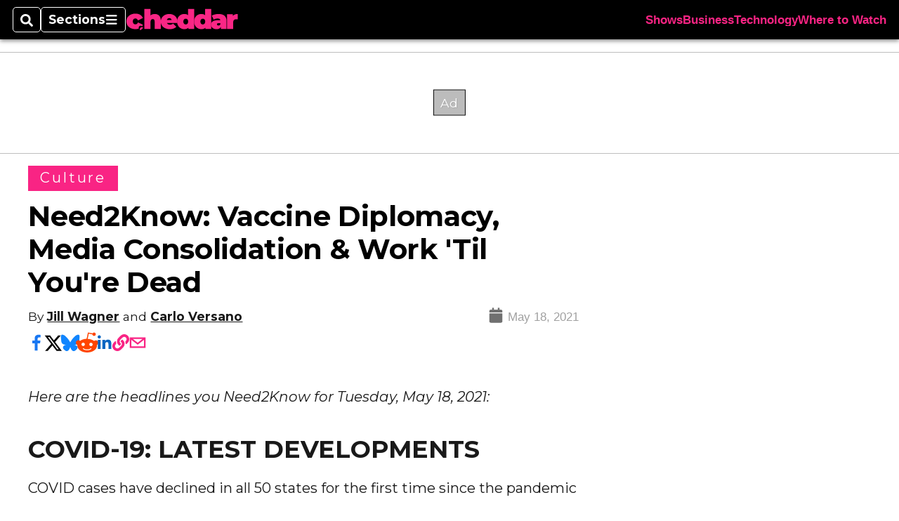

--- FILE ---
content_type: text/html; charset=utf-8
request_url: https://www.google.com/recaptcha/api2/aframe
body_size: 267
content:
<!DOCTYPE HTML><html><head><meta http-equiv="content-type" content="text/html; charset=UTF-8"></head><body><script nonce="-boNI7Jy0rJ6ZzRLCw28tg">/** Anti-fraud and anti-abuse applications only. See google.com/recaptcha */ try{var clients={'sodar':'https://pagead2.googlesyndication.com/pagead/sodar?'};window.addEventListener("message",function(a){try{if(a.source===window.parent){var b=JSON.parse(a.data);var c=clients[b['id']];if(c){var d=document.createElement('img');d.src=c+b['params']+'&rc='+(localStorage.getItem("rc::a")?sessionStorage.getItem("rc::b"):"");window.document.body.appendChild(d);sessionStorage.setItem("rc::e",parseInt(sessionStorage.getItem("rc::e")||0)+1);localStorage.setItem("rc::h",'1769302367525');}}}catch(b){}});window.parent.postMessage("_grecaptcha_ready", "*");}catch(b){}</script></body></html>

--- FILE ---
content_type: application/javascript; charset=utf-8
request_url: https://fundingchoicesmessages.google.com/f/AGSKWxX1NgZpZlRuh5XBo9UhFgOXSMplpF2OANboCShBhxzOdXbV-Iv0YLA1XHXoXMBVO7UStAUll62IwZ-KP8sa6SJp4df9Giu-bN4qH07EehkWzHTn9ZDr2jZHTa2g10iZqtCj3aqHPtrAfoJ50G8j9zeTaTHGUEWtkNesYj0jNLECHw3wp_cJuVbSWzu1/_/placeholder-ad-_ad_350x250./adminibanner2./adgitize-/adfrequencycapping.
body_size: -1290
content:
window['ccc3593a-42f7-4739-82a4-d20c57450247'] = true;